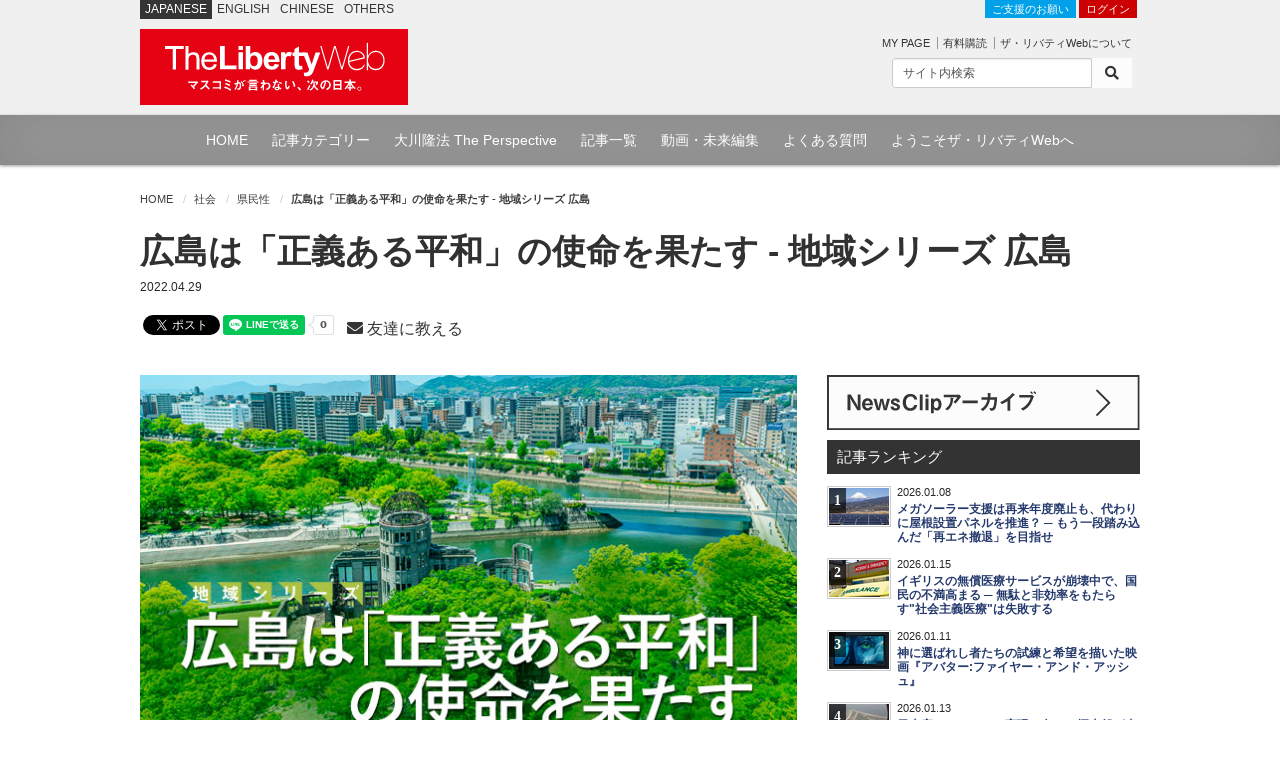

--- FILE ---
content_type: text/html; charset=utf-8
request_url: https://the-liberty.com/article/19442/
body_size: 12219
content:
<!DOCTYPE html PUBLIC "-//W3C//DTD XHTML 1.0 Transitional//EN" "http://www.w3.org/TR/xhtml1/DTD/xhtml1-transitional.dtd"><html lang="ja" xml:lang="ja" xmlns="http://www.w3.org/1999/xhtml"><head><meta content="width=device-width, minimum-scale=1.0, maximum-scale=1.0, user-scalable=no" name="viewport"/><meta content="text/html; charset=utf-8" http-equiv="Content-Type"/><meta content="text/javascript" http-equiv="Content-Script-Type"/><meta content="text/css" http-equiv="content-style-type"/><meta content="summary_large_image" name="twitter:card"/><meta content="広島は「正義ある平和」の使命を果たす - 地域シリーズ 広島 | ザ・リバティWeb/The Liberty Web" name="twitter:title"/><meta content="「広島的世界平和主義」では、もはや平和を護れない時代に突入している。しかし真なる世界平和の実現のため、広島にこそ果たせる使命がある。" name="twitter:description"/><meta content="https://media.the-liberty.com/images/20220501/0f738668-757e-491d-9671-2144e5c95e1d.original.jpg" name="twitter:image"/><meta content="https://the-liberty.com/article/19442/" property="og:url"/><meta content="広島は「正義ある平和」の使命を果たす - 地域シリーズ 広島 | ザ・リバティWeb/The Liberty Web" property="og:title"/><meta content="「広島的世界平和主義」では、もはや平和を護れない時代に突入している。しかし真なる世界平和の実現のため、広島にこそ果たせる使命がある。" property="og:description"/><meta content="The Liberty Web" property="og:site_name"/><meta content="149349545136059" property="fb:app_id"/><meta content="https://the-liberty.com/article/19442/" itemprop="url"/><meta content="広島は「正義ある平和」の使命を果たす - 地域シリーズ 広島 | ザ・リバティWeb/The Liberty Web" itemprop="name"/><meta content="「広島的世界平和主義」では、もはや平和を護れない時代に突入している。しかし真なる世界平和の実現のため、広島にこそ果たせる使命がある。" itemprop="description"/><meta content="https://media.the-liberty.com/images/20220501/0f738668-757e-491d-9671-2144e5c95e1d.original.jpg" itemprop="image"/><title>広島は「正義ある平和」の使命を果たす - 地域シリーズ 広島 | ザ・リバティWeb/The Liberty Web</title><meta content="「広島的世界平和主義」では、もはや平和を護れない時代に突入している。しかし真なる世界平和の実現のため、広島にこそ果たせる使命がある。" name="description"/><meta content="幸福実現党,幸福の科学,リバティウェブ,幸福の科学出版" name="keywords"/><link href="https://media.the-liberty.com/css/bootstrap.min.css" rel="stylesheet" type="text/css"/><link href="https://media.the-liberty.com/css/styles.css?cb=2020112101" rel="stylesheet" type="text/css"/><link href="https://media.the-liberty.com/fontawesome/css/all.min.css" media="print" onload="this.media='all'" rel="stylesheet" type="text/css"/><link href="https://media.the-liberty.com/css/styles_index.css" media="print" onload="this.media='all'" rel="stylesheet" type="text/css"/><link href="https://media.the-liberty.com/favicon.ico" rel="shortcut icon"/><link href="/sitemap.xml" rel="alternate" title="ROR" type="application/rss+xml"/><script type="text/javascript">
    var _gaq = _gaq || [];
    _gaq.push(['_setAccount', 'UA-19459622-1']);
    _gaq.push(['_trackPageview']);

    (function() {
        var ga = document.createElement('script'); ga.type = 'text/javascript'; ga.async = true;
        ga.src = ('https:' == document.location.protocol ? 'https://ssl' : 'http://www') + '.google-analytics.com/ga.js';
        var s = document.getElementsByTagName('script')[0]; s.parentNode.insertBefore(ga, s);
    })();
</script><link href="/amp/article/19442/" rel="amphtml"/><script type="application/ld+json">
{
"@context": "http://schema.org",
"@type": "NewsArticle",
"mainEntityOfPage":{
"@type":"WebPage",
"@id":"https://the-liberty.com/article/19442/"
},
"headline": "広島は「正義ある平和」の使命を果たす - 地域シリーズ 広島",
"image": [
{
	"@type": "ImageObject",
	"url": "https://media.the-liberty.com/images/20220501/0f738668-757e-491d-9671-2144e5c95.2e16d0ba.fill-1200x720.jpg",
	"width": 1280,
	"height": 720
},
{
	"@type": "ImageObject",
	"url": "https://media.the-liberty.com/images/20220501/0f738668-757e-491d-9671-2144e5c9.2e16d0ba.fill-1200x1024.jpg",
	"width": 1280,
	"height": 1024
},
{
	"@type": "ImageObject",
	"url": "https://media.the-liberty.com/images/20220501/0f738668-757e-491d-9671-2144e5c95e.2e16d0ba.fill-900x900.jpg",
	"width": 900,
	"height":900
}
],
"datePublished": "2022-04-29T10:00:00+09:00",
"dateModified": "2022-05-10T21:08:47.069357+09:00",
"author": {
"@type": "Organization",
"name": "ザ・リバティ編集部"
},
"publisher": {
"@type": "Organization",
"name": "ザ・リバティWeb",
"logo": {
    "@type": "ImageObject",
    "url": "https://media.the-liberty.com/img/common/logo_amp.png",
    "width": 600,
    "height": 60
}
},
"description": "「広島的世界平和主義」では、もはや平和を護れない時代に突入している。しかし真なる世界平和の実現のため、広島にこそ果たせる使命がある。"
}
</script></head><body><noscript><iframe height="0" src="//www.googletagmanager.com/ns.html?id=GTM-CB69" style="display:none;visibility:hidden" width="0"></iframe></noscript><script>(function(w,d,s,l,i){w[l]=w[l]||[];w[l].push({'gtm.start':new Date().getTime(),event:'gtm.js'});var f=d.getElementsByTagName(s)[0],j=d.createElement(s),dl=l!='dataLayer'?'&l='+l:'';j.async=true;j.src='//www.googletagmanager.com/gtm.js?id='+i+dl;f.parentNode.insertBefore(j,f);})(window,document,'script','dataLayer','GTM-CB69');</script><div id="ptscll"></div><div id="wrapper"><div class="hidden-xs" id="headerWrap"><section class="container"><section class="row"><div class="col-sm-12 margin-reset"><div class="art-global-navi"><ul class="clearfix"><li><p class="title">JAPANESE</p></li><li><p><a href="http://eng.the-liberty.com/">ENGLISH</a></p></li><li><p><a href="http://chn.the-liberty.com/">CHINESE</a></p></li><li><p><a href="http://eng.the-liberty.com/other-languages/">OTHERS</a></p></li></ul><div class="logo clearfix"><h1 class="site-name"><a href="/"><img alt="ザ・リバティWeb/The Liberty Web - 幸福の科学・幸福実現党" class="mainlogo" height="76" src="https://media.the-liberty.com/img/common/site-logo.svg" title="ザ・リバティWeb/The Liberty Web - 幸福の科学・幸福実現党" width="268"/></a></h1></div></div><div class="HeaderContent"><ul><li class="login"><a class="donate" href="/about/donate/">ご支援のお願い</a> <a href="/login/">ログイン</a></li><li><p class="member-mypage"><a href="/member/mypage/">MY PAGE</a></p><p class="member-regist"><a href="/member/email_register/">有料購読</a></p><p class="member-about"><a href="/about/">ザ・リバティWebについて</a></p></li></ul><div id="searchbarIndex"><form action="/article/search/" class="searchform clearfix" method="get"><div class="input-group input-group-sm"><input class="form-control" name="keyword" onfocus="this.value=''" type="text" value="サイト内検索"/><span class="input-group-btn"><button class="btn btn-default" type="submit"><i class="fa fa-search"></i></button></span></div></form></div></div></div></section></section></div><div class="hidden-xs" id="top-nav"><div id="top-nav-content"><ul><li><a href="/">HOME</a></li><li><a href="/article/category/">記事カテゴリー</a></li><li><a href="/feature/the-perspective/">大川隆法 The Perspective</a></li><li><a href="/article/">記事一覧</a></li><li><a href="//www.youtube.com/user/TheLibertyWeb7/videos" target="_blank">動画・未来編集</a></li><li><a href="/about/faq/">よくある質問</a></li><li><a href="/about/welcome/">ようこそザ・リバティWebへ</a></li></ul></div></div><div class="visible-xs" id="headerWrap-sp"><section class="container"><section class="row margin-bottom-reset"><div class="col-xs-10 margin-bottom-reset"><div class="logo clearfix"><h1 class="site-name"><a href="/"><img alt="ザ・リバティWeb/The Liberty Web - 幸福の科学・幸福実現党" class="mainlogo-sp" height="76" src="https://media.the-liberty.com/img/common/site-logo.svg" title="ザ・リバティWeb/The Liberty Web - 幸福の科学・幸福実現党" width="268"/></a></h1></div></div><div class="col-xs-2 margin-bottom-reset padding-top-xs"><a id="menu-button"><div class="menu-symbol"><div class="btn-oc"></div><div class="btn-oc"></div></div></a></div></section></section></div><section id="mainWrapperPage"><section class="container"><div class="clearfix hidden-xs" id="mainB"><div id="main-head"><div class="row"><div class="col-sm-12 margin-bottom-reset"><ol class="breadcrumb"><li class="home"><a href="/">HOME</a></li><li><a href="/article/category/society/">社会</a></li><li><a href="/article/category/prefectural-characteristic/">県民性</a></li><li><em>広島は「正義ある平和」の使命を果たす - 地域シリーズ 広島</em></li></ol></div></div></div></div><div class="scrollWrap"><div id="wrapperPage"><div class="clearfix" id="main"><article><div class="row"><div class="col-sm-12"><div class="margin-bottom-sm" id="ArticleTitle"><h1 class="article-title">広島は「正義ある平和」の使命を果たす - 地域シリーズ 広島</h1><p class="article-date">2022.04.29</p><div class="row"><div class="col-sm-12"><div class="social"><span class="share-facebook"><div id="fb-root"></div><script async="" crossorigin="anonymous" defer="" src="https://connect.facebook.net/ja_JP/sdk.js#xfbml=1&amp;version=v3.3&amp;autoLogAppEvents=1"></script><div class="fb-like" data-action="like" data-href="https://the-liberty.com/article/19442/" data-layout="button_count" data-share="false" data-show-faces="false" data-size="small" data-width=""></div></span> <span class="share-twitter"><a class="twitter-share-button" data-show-count="false" href="https://twitter.com/share?ref_src=twsrc%5Etfw">Tweet</a><script async="" charset="utf-8" src="https://platform.twitter.com/widgets.js"></script></span> <span class="share-line"><div class="line-it-button" data-color="default" data-count="true" data-lang="ja" data-size="small" data-type="share-a" data-url="https://the-liberty.com/article/19442/" data-ver="3" style="display: none;"></div><script async="async" defer="defer" src="https://d.line-scdn.net/r/web/social-plugin/js/thirdparty/loader.min.js"></script></span><br class="visible-xs"/> <span class="padding-left-sm"></span><span class="share-mail"><a href="mailto:?subject=%E3%83%8B%E3%83%A5%E3%83%BC%E3%82%B9%E3%81%AE%E7%9C%9F%E5%AE%9F%E3%81%8C%E3%82%8F%E3%81%8B%E3%82%8B%E3%82%B6%E3%83%BB%E3%83%AA%E3%83%90%E3%83%86%E3%82%A3Web%20%E3%82%AA%E3%82%B9%E3%82%B9%E3%83%A1%E3%81%AE%E8%A8%98%E4%BA%8B%E3%82%92%E3%81%94%E7%B4%B9%E4%BB%8B%E3%81%97%E3%81%BE%E3%81%99&amp;body=%E5%BA%83%E5%B3%B6%E3%81%AF%E3%80%8C%E6%AD%A3%E7%BE%A9%E3%81%82%E3%82%8B%E5%B9%B3%E5%92%8C%E3%80%8D%E3%81%AE%E4%BD%BF%E5%91%BD%E3%82%92%E6%9E%9C%E3%81%9F%E3%81%99%20-%20%E5%9C%B0%E5%9F%9F%E3%82%B7%E3%83%AA%E3%83%BC%E3%82%BA%20%E5%BA%83%E5%B3%B6%0A%0AThe%20Liberty+Web%0A%E3%83%8B%E3%83%A5%E3%83%BC%E3%82%B9%E3%81%AE%E7%9C%9F%E5%AE%9F%E3%81%8C%E3%82%8F%E3%81%8B%E3%82%8B%E3%80%8C%E3%82%B6%E3%83%BB%E3%83%AA%E3%83%90%E3%83%86%E3%82%A3Web%E3%80%8D%0Ahttps%3A//the-liberty.com/article/19442/" target="_blank"><i class="fa fa-envelope"></i> 友達に教える</a></span></div></div></div></div></div></div><div class="row"><div class="col-sm-8"><div class="clearfix" id="content"><div class="clearfix" id="content-inner"><div id="Article"><div class="margin-bottom-md"><p class="article-img-L"><picture><source srcset="https://media.the-liberty.com/images/20220501/0f738668-757.2e16d0ba.fill-660x370.format-webp-lossless.webp" type="image/webp"/><source srcset="" type="image/jpeg"/><img alt="広島は「正義ある平和」の使命を果たす - 地域シリーズ 広島" class="img-fluid d-block w100" decoding="async" loading="lazy" src="https://media.the-liberty.com/images/20220501/0f738668-757e-491d-967.2e16d0ba.fill-660x370.format-jpeg.jpg" style="opacity: 1;" title="広島は「正義ある平和」の使命を果たす - 地域シリーズ 広島"/></picture></p><div class="img-undertxt-L"></div><h6 class="caption">写真提供：ピクスタ</h6></div><div class="article-body"><div class="block-grid"><section class="row"><div class="col-12 col-sm-12 col-md-12 col-lg-12"><div class="block-paragraph"><p data-block-key="k9vd0">2022年6月号記事</p><p data-block-key="s6kgu"></p><p data-block-key="0lshf"></p><p class="post-monthly-title-o">地域シリーズ</p><p></p><p data-block-key="khm8p"></p><h1 data-block-key="2u46r">広島は「正義ある平和」の使命を果たす</h1><p data-block-key="1k4a8"></p><p data-block-key="a9lzg"><b>「広島的世界平和主義」では、もはや平和を護れない時代に突入している。<br/>しかし真なる世界平和の実現のため、広島にこそ果たせる使命がある。</b></p><p data-block-key="bbixb"></p><p data-block-key="moomy"></p><p data-block-key="6vekr">時々刻々と、国際情勢が揺れ動いている。</p><p data-block-key="wgs2x">アメリカがウクライナ問題に集中する中、中国はさらなる核兵器の増強を進めているという(*1)。米国防総省が昨年11月に発表した年次報告書によれば、中国の核弾頭保有数は2027年までに700発、30年までに少なくとも1千発に達する恐れがあるとされるが、さらに加速度を上げて増強を図る可能性がある。</p><p data-block-key="mphco">中国は核を搭載するミサイルの精度も急速に上げている。昨年8月には極超音速ミサイルを地球周回させ、標的に近接した地点に着弾させたと分析されている。同ミサイルは地球の成層圏あたりをマッハ5以上の高速度で滑空し、飛び方も変則的なため、ミサイル探知のレーダー網にかかりにくく、迎撃するための軌道計算も困難だと指摘される。新たなミサイル基地も、中国各地で建設が進んでいることが発覚しており(*2)、「中国の核」の脅威が世界を震撼させている。</p><p data-block-key="5kz9q">北朝鮮も今年に入って既に10回以上のミサイル発射を強行している(4月18日時点)。3月には日本の排他的経済水域(EEZ)内に落下させ、大陸間弾道ミサイル(ICBM)「火星17型」の発射に成功したと発表。同ミサイルはアメリカ全土を射程に収める可能性があるとされ、バイデン米政権に衝撃を与えた。</p><h6 data-block-key="gn18a">(*1)米ウォール・ストリート・ジャーナル紙が4月9日、「中国政府の意向を知る複数の関係者」が明かしたと報じた。<br/>(*2)昨年には衛星写真から、新疆ウイグル自治区、甘粛省などの地域で、合わせて数百基の長距離ミサイルサイロが建設中であることが判明した。</h6><p data-block-key="feb0i"></p><p data-block-key="8k58p"></p><h3 data-block-key="9qvwm">現状維持では平和を護れない</h3><p data-block-key="dnu5o">世界で初めて原爆の惨禍を経験した広島は、いかにして平和実現に働きかけるべきか──。</p><p data-block-key="q9jh9">これを考える上で不可欠なのが、「先の大戦に対する正見(*3)」だ。「日本が悪しき国だったため戦争が起きた」という"思考停止状態"では、戦争を止めることはおろか、自国の平和も護れない。歴史を公平に見ることが、世界平和の第一歩となる。</p><h6 data-block-key="vvdwd">(*3)仏陀が説いた八正道の教え。ありのままに正しくものごとを見ること。</h6><p data-block-key="an1p8"></p></div><div class="block-html"><p> </p><div class="paypage-text-wrap"><div class="balloon-bottom">次ページからのポイント</div><div class="paypage-text"><p>アジア支援機構代表理事 池間 哲郎氏インタビュー</p><p>日本の神々は「アジア解放」を目指していた</p><p>広島の「勤勉精神」が国力復活のカギ</p><p>郷土歴史家 田辺 良平氏インタビュー</p><p>幸福実現党 広島県本部副代表 野村 昌央氏インタビュー</p></div></div><p> </p></div></div></section></div></div><p class="next-paypage">続きは2ページ目へ(有料記事)</p><div class="content-nav"><ul><li><span class="current">1</span></li><li><a href="?pageId=2" title="page 2">2</a></li><li><a href="?pageId=3" title="page 3">3</a></li><li><a href="?pageId=4" title="page 4">4</a></li><li><a href="?pageId=5" title="page 5">5</a></li><li><a href="?pageId=6" title="page 6">6</a></li><li><a href="?pageId=7" title="page 7">7</a></li><li><a href="?pageId=2" title="next page">Next</a></li></ul></div></div><div class="row"><div class="col-sm-12"><div class="social"><span class="share-facebook"><div id="fb-root"></div><script async="" crossorigin="anonymous" defer="" src="https://connect.facebook.net/ja_JP/sdk.js#xfbml=1&amp;version=v3.3&amp;autoLogAppEvents=1"></script><div class="fb-like" data-action="like" data-href="https://the-liberty.com/article/19442/" data-layout="button_count" data-share="false" data-show-faces="false" data-size="small" data-width=""></div></span> <span class="share-twitter"><a class="twitter-share-button" data-show-count="false" href="https://twitter.com/share?ref_src=twsrc%5Etfw">Tweet</a><script async="" charset="utf-8" src="https://platform.twitter.com/widgets.js"></script></span> <span class="share-line"><div class="line-it-button" data-color="default" data-count="true" data-lang="ja" data-size="small" data-type="share-a" data-url="https://the-liberty.com/article/19442/" data-ver="3" style="display: none;"></div><script async="async" defer="defer" src="https://d.line-scdn.net/r/web/social-plugin/js/thirdparty/loader.min.js"></script></span><br class="visible-xs"/> <span class="padding-left-sm"></span><span class="share-mail"><a href="mailto:?subject=%E3%83%8B%E3%83%A5%E3%83%BC%E3%82%B9%E3%81%AE%E7%9C%9F%E5%AE%9F%E3%81%8C%E3%82%8F%E3%81%8B%E3%82%8B%E3%82%B6%E3%83%BB%E3%83%AA%E3%83%90%E3%83%86%E3%82%A3Web%20%E3%82%AA%E3%82%B9%E3%82%B9%E3%83%A1%E3%81%AE%E8%A8%98%E4%BA%8B%E3%82%92%E3%81%94%E7%B4%B9%E4%BB%8B%E3%81%97%E3%81%BE%E3%81%99&amp;body=%E5%BA%83%E5%B3%B6%E3%81%AF%E3%80%8C%E6%AD%A3%E7%BE%A9%E3%81%82%E3%82%8B%E5%B9%B3%E5%92%8C%E3%80%8D%E3%81%AE%E4%BD%BF%E5%91%BD%E3%82%92%E6%9E%9C%E3%81%9F%E3%81%99%20-%20%E5%9C%B0%E5%9F%9F%E3%82%B7%E3%83%AA%E3%83%BC%E3%82%BA%20%E5%BA%83%E5%B3%B6%0A%0AThe%20Liberty+Web%0A%E3%83%8B%E3%83%A5%E3%83%BC%E3%82%B9%E3%81%AE%E7%9C%9F%E5%AE%9F%E3%81%8C%E3%82%8F%E3%81%8B%E3%82%8B%E3%80%8C%E3%82%B6%E3%83%BB%E3%83%AA%E3%83%90%E3%83%86%E3%82%A3Web%E3%80%8D%0Ahttps%3A//the-liberty.com/article/19442/" target="_blank"><i class="fa fa-envelope"></i> 友達に教える</a></span></div></div></div><div class="cleared"></div><div class="article-p margin-top-lg"><div class="row"><div class="col-sm-12"><div class="lineBox padding-top-md"><div class="row"><div class="col-sm-12 col-md-6"><a href="/about/donate/"><img alt="「ザ・リバティWeb」協賛金のご案内" class="w100" src="https://media.the-liberty.com/img/l_donation02.jpg" style="opacity: 1;"/></a></div><div class="col-sm-12 col-md-6"><p>「自由・民主・信仰」のために活躍する世界の識者への取材や、YouTube番組「未来編集」の配信を通じ、「自由の創設」のための報道を行っていきたいと考えています。<br/> <a href="/about/donate/">「ザ・リバティWeb」協賛金のご案内</a></p></div></div></div></div></div></div><div class="yt-area margin-bottom-md"><div class="row"><div class="col-sm-12"><div class="video-container margin-bottom-sm"><div id="player03"></div><iframe allow="accelerometer; autoplay; clipboard-write; encrypted-media; gyroscope; picture-in-picture; web-share" allowfullscreen="" frameborder="0" height="315" referrerpolicy="strict-origin-when-cross-origin" src="https://www.youtube.com/embed/videoseries?list=PLOErZwTL1zKSCQWBXfRM9QnJo-1d1OSJS" width="560"></iframe></div><p class="text-center margin-bottom-reset font-md">YouTubeチャンネル「未来編集」最新動画</p></div></div></div><div class="row"><div class="col-xs-6 margin-bottom-md"><a href="https://happy-science.jp" target="_blank"><img alt="" class="w100 bnr-border" src="https://media.the-liberty.com/img/banners/bnr-hs.jpg" style="opacity: 1;"/></a></div><div class="col-xs-6 margin-bottom-md"><a href="https://ryuho-okawa.org/#/" target="_blank"><img alt="" class="w100 bnr-border" src="https://media.the-liberty.com/img/banners/bnr-or02.jpg"/></a></div><div class="col-xs-6 margin-bottom-md"><a href="https://www.irhpress.co.jp" target="_blank"><img alt="" class="w100 bnr-border" src="https://media.the-liberty.com/img/banners/bnr-irh.jpg"/></a></div><div class="col-xs-6 margin-bottom-md"><a href="https://hr-party.jp" target="_blank"><img alt="" class="w100 bnr-border" src="https://media.the-liberty.com/img/banners/bnr-hrp.jpg"/></a></div></div><div class="row"><div class="col-sm-12 margin-bottom-md"><a href="/feature/libertycast/"><img alt="" src="https://media.the-liberty.com/img/banners/bnr-tlc.jpg"/></a></div></div><div class="cleared"></div>タグ： <a href="/article/tag/%E9%87%8E%E6%9D%91%E6%98%8C%E5%A4%AE/">野村昌央</a>  <a href="/article/tag/%E5%9C%B0%E5%9F%9F%E3%82%B7%E3%83%AA%E3%83%BC%E3%82%BA/">地域シリーズ</a>  <a href="/article/tag/%E8%91%97%E5%90%8D%E7%9F%A5%E8%AD%98%E4%BA%BA/">著名知識人</a>  <a href="/article/tag/%E6%A0%B8%E5%85%B5%E5%99%A8/">核兵器</a>  <a href="/article/tag/%E6%B1%A0%E9%96%93%E5%93%B2%E9%83%8E/">池間哲郎</a>  <a href="/article/tag/2022%E5%B9%B46%E6%9C%88%E5%8F%B7%E8%A8%98%E4%BA%8B/">2022年6月号記事</a>  <a href="/article/tag/%E7%94%B0%E8%BE%BA%E8%89%AF%E5%B9%B3/">田辺良平</a>  <a href="/article/tag/%E5%8E%9F%E7%88%86/">原爆</a>  <a href="/article/tag/%E5%BA%83%E5%B3%B6/">広島</a>  <a href="/article/tag/%E5%8B%A4%E5%8B%89/">勤勉</a>  <a href="/article/tag/%E3%82%86%E3%81%A8%E3%82%8A%E6%95%99%E8%82%B2/">ゆとり教育</a>  <a href="/article/tag/%E4%BA%BA%E7%A8%AE%E5%B7%AE%E5%88%A5/">人種差別</a>   <div class="cleared"></div><div class="listupBox"><h3>"社会: 県民性"の関連記事</h3><ul class="related"><li><a href="/article/22459/"><picture><source srcset="https://media.the-liberty.com/images/20251027/397dc74b-0767.2e16d0ba.fill-100x55.format-webp-lossless.webp" type="image/webp"/><source srcset="" type="image/jpeg"/><img alt="「愛・知・反省・発展」が世界を変える ─ 幸福への道を歩もう - 地域シリーズ 栃木・群馬・茨城" class="img-fluid d-block" decoding="async" loading="lazy" src="https://media.the-liberty.com/images/20251027/397dc74b-0767-46dc-b31c.2e16d0ba.fill-100x55.format-jpeg.jpg" style="opacity: 1;" title="「愛・知・反省・発展」が世界を変える ─ 幸福への道を歩もう - 地域シリーズ 栃木・群馬・茨城"/></picture></a><h6>2025.10.29</h6><h5><a href="/article/22459/">「愛・知・反省・発展」が世界を変える ─ 幸福への道を歩もう - 地域シリーズ 栃木・群馬・茨城</a></h5></li><li><a href="/article/22399/"><picture><source srcset="https://media.the-liberty.com/images/20250925/3d75c1f8-fd14.2e16d0ba.fill-100x55.format-webp-lossless.webp" type="image/webp"/><source srcset="" type="image/jpeg"/><img alt="未来のことは神戸で考えよう 神戸正心館とユートピアの街 ─ Part 1 三度復活した神戸の輝き" class="img-fluid d-block" decoding="async" loading="lazy" src="https://media.the-liberty.com/images/20250925/3d75c1f8-fd14-4480-b5d5.2e16d0ba.fill-100x55.format-jpeg.jpg" style="opacity: 1;" title="未来のことは神戸で考えよう 神戸正心館とユートピアの街 ─ Part 1 三度復活した神戸の輝き"/></picture></a><h6>2025.09.29</h6><h5><a href="/article/22399/">未来のことは神戸で考えよう 神戸正心館とユートピアの街 ─ Part 1 三度復活した神戸の輝き</a></h5></li><li><a href="/article/22398/"><picture><source srcset="https://media.the-liberty.com/images/20250925/138ec231-3c63.2e16d0ba.fill-100x55.format-webp-lossless.webp" type="image/webp"/><source srcset="" type="image/jpeg"/><img alt="未来のことは神戸で考えよう 神戸正心館とユートピアの街 ─ Part 2 心を刺激する 神戸散策スポット" class="img-fluid d-block" decoding="async" loading="lazy" src="https://media.the-liberty.com/images/20250925/138ec231-3c63-4587-9e34.2e16d0ba.fill-100x55.format-jpeg.jpg" style="opacity: 1;" title="未来のことは神戸で考えよう 神戸正心館とユートピアの街 ─ Part 2 心を刺激する 神戸散策スポット"/></picture></a><h6>2025.09.29</h6><h5><a href="/article/22398/">未来のことは神戸で考えよう 神戸正心館とユートピアの街 ─ Part 2 心を刺激する 神戸散策スポット</a></h5></li><li><a href="/article/22397/"><picture><source srcset="https://media.the-liberty.com/images/20250925/e94c5a30-b7f2.2e16d0ba.fill-100x55.format-webp-lossless.webp" type="image/webp"/><source srcset="" type="image/jpeg"/><img alt="未来のことは神戸で考えよう 神戸正心館とユートピアの街 ─ Part 3 人生観がひっくり返った大川隆法 伝説の神戸三大説法" class="img-fluid d-block" decoding="async" loading="lazy" src="https://media.the-liberty.com/images/20250925/e94c5a30-b7f2-43b1-993c.2e16d0ba.fill-100x55.format-jpeg.jpg" style="opacity: 1;" title="未来のことは神戸で考えよう 神戸正心館とユートピアの街 ─ Part 3 人生観がひっくり返った大川隆法 伝説の神戸三大説法"/></picture></a><h6>2025.09.29</h6><h5><a href="/article/22397/">未来のことは神戸で考えよう 神戸正心館とユートピアの街 ─ Part 3 人生観がひっくり返った大川隆法 伝説の神戸三大説法</a></h5></li><li><a href="/article/22394/"><picture><source srcset="https://media.the-liberty.com/images/20251007/f11bee48-1b87.2e16d0ba.fill-100x55.format-webp-lossless.webp" type="image/webp"/><source srcset="" type="image/jpeg"/><img alt="人を幸せにする仕事がしたい ─ 繁栄を目指す人々の挑戦 - 地域シリーズ 兵庫" class="img-fluid d-block" decoding="async" loading="lazy" src="https://media.the-liberty.com/images/20251007/f11bee48-1b87-4567-a81d.2e16d0ba.fill-100x55.format-jpeg.jpg" style="opacity: 1;" title="人を幸せにする仕事がしたい ─ 繁栄を目指す人々の挑戦 - 地域シリーズ 兵庫"/></picture></a><h6>2025.09.29</h6><h5><a href="/article/22394/">人を幸せにする仕事がしたい ─ 繁栄を目指す人々の挑戦 - 地域シリーズ 兵庫</a></h5></li></ul></div><br/><div class="clearfix"></div></div></div></div><div class="col-sm-4"><div class="clearfix" id="main-SideArea"><div class="sideBox"><div class="wrap-block"><div class="sideBanner"><a href="/article/newsclip/"><img alt="NewsClip アーカイブ" src="https://media.the-liberty.com/img/common/bnr-dnc.svg" title="NewsClip アーカイブ"/></a></div><div id="Ranking"><h2 class="flat">記事ランキング</h2><div class="RankingBox"><ul><li class="ranking-first"><strong>1</strong><a href="/article/22621/"><picture><source srcset="https://media.the-liberty.com/images/20260108/bb1067dc-2b81-.2e16d0ba.fill-60x37.format-webp-lossless.webp" type="image/webp"/><source srcset="" type="image/jpeg"/><img alt="メガソーラー支援は再来年度廃止も、代わりに屋根設置パネルを推進？ ─ もう一段踏み込んだ「再エネ撤退」を目指せ" class="img-fluid d-block" decoding="async" loading="lazy" src="https://media.the-liberty.com/images/20260108/bb1067dc-2b81-4a0c-b0c6-.2e16d0ba.fill-60x37.format-jpeg.jpg" style="opacity: 1;" title="メガソーラー支援は再来年度廃止も、代わりに屋根設置パネルを推進？ ─ もう一段踏み込んだ「再エネ撤退」を目指せ"/></picture></a><h6>2026.01.08</h6><h5><a href="/article/22621/">メガソーラー支援は再来年度廃止も、代わりに屋根設置パネルを推進？ ─ もう一段踏み込んだ「再エネ撤退」を目指せ</a></h5></li><li class="ranking-first"><strong>2</strong><a href="/article/22630/"><picture><source srcset="https://media.the-liberty.com/images/20260115/d82b9485-2679-.2e16d0ba.fill-60x37.format-webp-lossless.webp" type="image/webp"/><source srcset="" type="image/jpeg"/><img alt='イギリスの無償医療サービスが崩壊中で、国民の不満高まる ─ 無駄と非効率をもたらす"社会主義医療"は失敗する' class="img-fluid d-block" decoding="async" loading="lazy" src="https://media.the-liberty.com/images/20260115/d82b9485-2679-4413-92d1-.2e16d0ba.fill-60x37.format-jpeg.jpg" style="opacity: 1;" title='イギリスの無償医療サービスが崩壊中で、国民の不満高まる ─ 無駄と非効率をもたらす"社会主義医療"は失敗する'/></picture></a><h6>2026.01.15</h6><h5><a href="/article/22630/">イギリスの無償医療サービスが崩壊中で、国民の不満高まる ─ 無駄と非効率をもたらす"社会主義医療"は失敗する</a></h5></li><li class="ranking-first"><strong>3</strong><a href="/article/22625/"><picture><source srcset="https://media.the-liberty.com/images/20260111/dc28967c-c44d-.2e16d0ba.fill-60x37.format-webp-lossless.webp" type="image/webp"/><source srcset="" type="image/jpeg"/><img alt="神に選ばれし者たちの試練と希望を描いた映画『アバター:ファイヤー・アンド・アッシュ』" class="img-fluid d-block" decoding="async" loading="lazy" src="https://media.the-liberty.com/images/20260111/dc28967c-c44d-46eb-82fa-.2e16d0ba.fill-60x37.format-jpeg.jpg" style="opacity: 1;" title="神に選ばれし者たちの試練と希望を描いた映画『アバター:ファイヤー・アンド・アッシュ』"/></picture></a><h6>2026.01.11</h6><h5><a href="/article/22625/">神に選ばれし者たちの試練と希望を描いた映画『アバター:ファイヤー・アンド・アッシュ』</a></h5></li><li class="ranking-first"><strong>4</strong><a href="/article/22627/"><picture><source srcset="https://media.the-liberty.com/images/20260113/58fc1139-1c6f-.2e16d0ba.fill-60x37.format-webp-lossless.webp" type="image/webp"/><source srcset="" type="image/jpeg"/><img alt="日本産レアアースの実現に向け、探査船が南鳥島へ出航 ─ 世界を巻き込んで開発を進め、対中包囲網の構築を急げ" class="img-fluid d-block" decoding="async" loading="lazy" src="https://media.the-liberty.com/images/20260113/58fc1139-1c6f-4278-a3db-.2e16d0ba.fill-60x37.format-jpeg.jpg" style="opacity: 1;" title="日本産レアアースの実現に向け、探査船が南鳥島へ出航 ─ 世界を巻き込んで開発を進め、対中包囲網の構築を急げ"/></picture></a><h6>2026.01.13</h6><h5><a href="/article/22627/">日本産レアアースの実現に向け、探査船が南鳥島へ出航 ─ 世界を巻き込んで開発を進め、対中包囲網の構築を急げ</a></h5></li><li class="ranking-first"><strong>5</strong><a href="/article/22633/"><picture><source srcset="https://media.the-liberty.com/images/20260117/9ca20396-957b-.2e16d0ba.fill-60x37.format-webp-lossless.webp" type="image/webp"/><source srcset="" type="image/jpeg"/><img alt="次は社会主義国キューバが崩壊の危機 ─ 「1発の弾丸」も使わずにベネズエラの後ろ盾にも危機が連鎖" class="img-fluid d-block" decoding="async" loading="lazy" src="https://media.the-liberty.com/images/20260117/9ca20396-957b-46b3-abbc-.2e16d0ba.fill-60x37.format-jpeg.jpg" style="opacity: 1;" title="次は社会主義国キューバが崩壊の危機 ─ 「1発の弾丸」も使わずにベネズエラの後ろ盾にも危機が連鎖"/></picture></a><h6>2026.01.17</h6><h5><a href="/article/22633/">次は社会主義国キューバが崩壊の危機 ─ 「1発の弾丸」も使わずにベネズエラの後ろ盾にも危機が連鎖</a></h5></li><li class="ranking-first"><strong>6</strong><a href="/article/22629/"><picture><source srcset="https://media.the-liberty.com/images/20260114/a8834a50-9c9f-.2e16d0ba.fill-60x37.format-webp-lossless.webp" type="image/webp"/><source srcset="" type="image/jpeg"/><img alt="トランプ大統領、デモ続くイランの貿易相手国に25%関税を表明 ─ イランのネットサービス復旧にはマスク氏指名" class="img-fluid d-block" decoding="async" loading="lazy" src="https://media.the-liberty.com/images/20260114/a8834a50-9c9f-47e5-b858-.2e16d0ba.fill-60x37.format-jpeg.jpg" style="opacity: 1;" title="トランプ大統領、デモ続くイランの貿易相手国に25%関税を表明 ─ イランのネットサービス復旧にはマスク氏指名"/></picture></a><h6>2026.01.14</h6><h5><a href="/article/22629/">トランプ大統領、デモ続くイランの貿易相手国に25%関税を表明 ─ イランのネットサービス復旧にはマスク氏指名</a></h5></li><li class="ranking-first"><strong>7</strong><a href="/article/22632/"><picture><source srcset="https://media.the-liberty.com/images/20260117/2baa591b-e7ce-.2e16d0ba.fill-60x37.format-webp-lossless.webp" type="image/webp"/><source srcset="" type="image/jpeg"/><img alt="「人手不足で工事が受けられない」と再開発事業が次々と中止・見直しへ ─ 民間投資を増やすには、働き方改革の抜本的見直しなど規制緩和が早急に必要" class="img-fluid d-block" decoding="async" loading="lazy" src="https://media.the-liberty.com/images/20260117/2baa591b-e7ce-4999-bdcc-.2e16d0ba.fill-60x37.format-jpeg.jpg" style="opacity: 1;" title="「人手不足で工事が受けられない」と再開発事業が次々と中止・見直しへ ─ 民間投資を増やすには、働き方改革の抜本的見直しなど規制緩和が早急に必要"/></picture></a><h6>2026.01.17</h6><h5><a href="/article/22632/">「人手不足で工事が受けられない」と再開発事業が次々と中止・見直しへ ─ 民間投資を増やすには、働き方改革の抜本的見直しなど規制緩和が早急に必要</a></h5></li><li class="ranking-first"><strong>8</strong><a href="/article/22626/"><picture><source srcset="https://media.the-liberty.com/images/20260112/eba6c2ee-4f00-.2e16d0ba.fill-60x37.format-webp-lossless.webp" type="image/webp"/><source srcset="" type="image/jpeg"/><img alt="ザンビア経済が晒される「債務の罠」の現実【チャイナリスクの死角】" class="img-fluid d-block" decoding="async" loading="lazy" src="https://media.the-liberty.com/images/20260112/eba6c2ee-4f00-4d1f-bfc3-.2e16d0ba.fill-60x37.format-jpeg.jpg" style="opacity: 1;" title="ザンビア経済が晒される「債務の罠」の現実【チャイナリスクの死角】"/></picture></a><h6>2026.01.12</h6><h5><a href="/article/22626/">ザンビア経済が晒される「債務の罠」の現実【チャイナリスクの死角】</a></h5></li><li class="ranking-first"><strong>9</strong><a href="/article/22595/"><picture><source srcset="https://media.the-liberty.com/images/20251221/7d48c8d5-f522-.2e16d0ba.fill-60x37.format-webp-lossless.webp" type="image/webp"/><source srcset="" type="image/jpeg"/><img alt="習近平氏に対し、高市首相がやるべきこと「ザ・リバティ」2月号(12月25日発売)" class="img-fluid d-block" decoding="async" loading="lazy" src="https://media.the-liberty.com/images/20251221/7d48c8d5-f522-40a6-a23c-.2e16d0ba.fill-60x37.format-jpeg.jpg" style="opacity: 1;" title="習近平氏に対し、高市首相がやるべきこと「ザ・リバティ」2月号(12月25日発売)"/></picture></a><h6>2025.12.22</h6><h5><a href="/article/22595/">習近平氏に対し、高市首相がやるべきこと「ザ・リバティ」2月号(12月25日発売)</a></h5></li><li class="ranking-first"><strong>10</strong><a href="/article/22624/"><picture><source srcset="https://media.the-liberty.com/images/20260110/61b30d6d-d84a-.2e16d0ba.fill-60x37.format-webp-lossless.webp" type="image/webp"/><source srcset="" type="image/jpeg"/><img alt="ベネズエラ介入は国際法違反？ 「独裁国家が国際法を盾に、暴政を正当化するのはおかしい」と米WSJがトランプ氏を全面擁護" class="img-fluid d-block" decoding="async" loading="lazy" src="https://media.the-liberty.com/images/20260110/61b30d6d-d84a-4772-9e39-.2e16d0ba.fill-60x37.format-jpeg.jpg" style="opacity: 1;" title="ベネズエラ介入は国際法違反？ 「独裁国家が国際法を盾に、暴政を正当化するのはおかしい」と米WSJがトランプ氏を全面擁護"/></picture></a><h6>2026.01.10</h6><h5><a href="/article/22624/">ベネズエラ介入は国際法違反？ 「独裁国家が国際法を盾に、暴政を正当化するのはおかしい」と米WSJがトランプ氏を全面擁護</a></h5></li></ul></div><p class="text-right"><a href="/article/ranking/"><i class="fa fa-chevron-right l-red"></i> ランキング一覧はこちら</a></p></div><div class="sideBanner ggi"><img alt="ザ・リバティ号外" src="https://media.the-liberty.com/img/common/bnr-ggi.svg"/><ul><li class="new"><a href="/documents/6/liberty_plus_20201117_03.pdf" target="_blank"><strong>トランプが「敗北宣言」をしない理由「不正選挙」疑惑に 中国共産党の影</strong></a></li><li class="new"><a href="/documents/1/liberty_plus_20190621.pdf" target="_blank"><strong>G20の日露首脳会談で 「日露平和条約」締結の決断を</strong></a></li><li class="new"><a href="" target="_blank"><strong></strong></a></li></ul></div><div id="infoSection"><div class="info-header"><h2 class="flat"><a href="/about/information/">インフォメーション</a></h2></div><div class="info-content"><span class="date">2019.10.18</span><h6><a href="/about/information/">消費税率引き上げに合わせた価格改定のお知らせ</a></h6></div><div class="info-footer"><p class="text-right"><a href="/about/information/"><i class="fa fa-chevron-right l-red"></i> 一覧はこちら</a></p></div></div></div></div></div></div></div></article></div></div></div></section></section><div class="social-share-sp visible-xs" style="bottom: 0px;"><span class="social-share-wrap-sp ml"><a href="mailto:?subject=%E3%83%8B%E3%83%A5%E3%83%BC%E3%82%B9%E3%81%AE%E7%9C%9F%E5%AE%9F%E3%81%8C%E3%82%8F%E3%81%8B%E3%82%8B%E3%82%B6%E3%83%BB%E3%83%AA%E3%83%90%E3%83%86%E3%82%A3Web+%E3%82%AA%E3%82%B9%E3%82%B9%E3%83%A1%E3%81%AE%E8%A8%98%E4%BA%8B%E3%82%92%E3%81%94%E7%B4%B9%E4%BB%8B%E3%81%97%E3%81%BE%E3%81%99&amp;body=%E5%BA%83%E5%B3%B6%E3%81%AF%E3%80%8C%E6%AD%A3%E7%BE%A9%E3%81%82%E3%82%8B%E5%B9%B3%E5%92%8C%E3%80%8D%E3%81%AE%E4%BD%BF%E5%91%BD%E3%82%92%E6%9E%9C%E3%81%9F%E3%81%99%20-%20%E5%9C%B0%E5%9F%9F%E3%82%B7%E3%83%AA%E3%83%BC%E3%82%BA%20%E5%BA%83%E5%B3%B6%0D%0A%0D%0AThe%20Liberty%20Web%0D%0A%E3%83%8B%E3%83%A5%E3%83%BC%E3%82%B9%E3%81%AE%E7%9C%9F%E5%AE%9F%E3%81%8C%E3%82%8F%E3%81%8B%E3%82%8B%E3%80%8C%E3%82%B6%E3%83%BB%E3%83%AA%E3%83%90%E3%83%86%E3%82%A3Web%E3%80%8D%0D%0Ahttps%3A//the-liberty.com/article/19442/" target="_blank"><i class="fa fa-envelope"></i></a></span> <span class="social-share-wrap-sp tw"><a class="single-social-twitter popup" href="https://twitter.com/share?text=%E5%BA%83%E5%B3%B6%E3%81%AF%E3%80%8C%E6%AD%A3%E7%BE%A9%E3%81%82%E3%82%8B%E5%B9%B3%E5%92%8C%E3%80%8D%E3%81%AE%E4%BD%BF%E5%91%BD%E3%82%92%E6%9E%9C%E3%81%9F%E3%81%99%20-%20%E5%9C%B0%E5%9F%9F%E3%82%B7%E3%83%AA%E3%83%BC%E3%82%BA%20%E5%BA%83%E5%B3%B6&amp;url=https://the-liberty.com/article/19442/" target="_blank"><i class="fab fa-twitter"></i></a></span> <span class="social-share-wrap-sp fb"><a class="single-social-facebook popup" href="http://www.facebook.com/share.php?u=https://the-liberty.com/article/19442/" target="blank"><i class="fab fa-facebook"></i></a></span> <span class="social-share-wrap-sp line"><a class="popup" href="http://line.me/R/msg/text/?https://the-liberty.com/article/19442/&amp;title=%E5%BA%83%E5%B3%B6%E3%81%AF%E3%80%8C%E6%AD%A3%E7%BE%A9%E3%81%82%E3%82%8B%E5%B9%B3%E5%92%8C%E3%80%8D%E3%81%AE%E4%BD%BF%E5%91%BD%E3%82%92%E6%9E%9C%E3%81%9F%E3%81%99%20-%20%E5%9C%B0%E5%9F%9F%E3%82%B7%E3%83%AA%E3%83%BC%E3%82%BA%20%E5%BA%83%E5%B3%B6"><img alt="LINEでシェアする" height="16" src="https://media.the-liberty.com/img/article/line.svg" width="16"/></a></span></div><div id="footer"><div class="container" id="footer-info"><div class="row padding-top-md"><div class="col-sm-4"><div id="footer-nav"><ul><li class="first"><a href="/about/">ザ・リバティWebについて</a></li><li class="list"><a href="/member/email_register/">有料購読</a></li><li class="list"><a href="/member/leave/">退会</a></li><li class="list"><a href="/about/privacy-policy/">プライバシーポリシー</a></li><li class="list"><a href="/about/corrections/">訂正・おわび</a></li><li class="list"><a href="/about/faq/">FAQ よくある質問</a></li><li class="list"><a href="/about/environment/">ご利用環境</a></li><li class="list"><a href="/about/company/">会社案内</a></li><li class="end"><a href="/about/inquiry/">お問い合わせ</a></li></ul></div></div><div class="col-sm-4"><div class="footer-banners"><h4>subscribe</h4><a href="/member/email_register/"><img alt="いますぐ有料購読する" height="79" src="https://media.the-liberty.com/img/banners/footer_banner_subscribe.png" title="いますぐ有料購読する" width="228"/></a></div><div class="footer-banners"><div id="footer-navC"><ul><li class="first"><a href="/member/free_mm/register/">無料メルマガ「お試し☆ニュース・クリップ」登録</a></li><li class="end"><a href="/member/free_mm/unregister/">無料メルマガ「お試し☆ニュース・クリップ」解約</a></li></ul></div></div></div><div class="col-sm-4"><div class="monthly-magazine"><h4>The Liberty Magazine</h4><dl><dt><a href="https://www.amazon.co.jp/o/ASIN/B0G4V5MV6Q/liberty0b-22" target="_blank"><img alt="2026年2月号_1" height="126" src="https://media.the-liberty.com/images/20251224/5caa1896-e444-40ea-824d-2fce3f42a0d1.max-90x127.jpg" width="90"/></a></dt><dd><p class="magtitle">ザ・リバティ2026年1月号</p><p class="magtxt"></p><p data-block-key="aihpy">【特集】<br/> ◎ 習近平氏に対し、高市首相がやるべきこと<br/> ◎ 大川総裁が教える 伝える技法5つのヒント<br/><br/> 【大川隆法・未来への羅針盤】</p><p data-block-key="1d8u7">本で得た知識は「一万人に一人」しか知らない貴重な情報</p><p></p></dd><dd><p class="magtxt"> </p></dd></dl></div></div></div></div><div class="footer-content"><p class="footer-logo"><a href="/"><img alt="ザ・リバティWeb/The Liberty Web - 幸福実現党・幸福の科学" src="https://media.the-liberty.com/img/common/site-logo.svg" title="ザ・リバティWeb/The Liberty Web - 幸福実現党・幸福の科学"/></a></p><p class="footer-copyright">Copyright © IRH Press Co.,Ltd. All Rights Reserved.</p></div></div><div class="hidden-xs" id="go2top"><a class="" href="#ptscll" onclick="$.scrollTo('#ptscll','normal'); return false;"><i class="fa fa-chevron-up"></i><br/> ページトップへ<br/> 戻る</a></div><div style="display:none"><script type="text/javascript">
/* <![CDATA[ */
var google_conversion_id = 1007426499;
var google_conversion_label = "h6RWCN3B5QIQw7ew4AM";
var google_custom_params = window.google_tag_params;
var google_remarketing_only = true;
/* ]]> */
</script><script src="//www.googleadservices.com/pagead/conversion.js" type="text/javascript">
</script><noscript><div style="display:inline;"><img alt="" height="1" src="//googleads.g.doubleclick.net/pagead/viewthroughconversion/1007426499/?value=0&amp;label=h6RWCN3B5QIQw7ew4AM&amp;guid=ON&amp;script=0" style="border-style:none;" width="1"/></div></noscript></div></div><div id="drawer"><div class="margin-bottom-sm clearfix" id="searchbarIndex"><form action="/article/" class="searchform clearfix" method="get"><input class="s" name="keyword" onfocus="this.value=''" type="text" value="サイト内検索"/><span class="searchIcon"><input class="searchsubmit" title="サイト内検索" type="submit" value="Search"/></span></form></div><div class="clearfix"></div><ul class="menu-sp" id="menu-sp"><li><a href="/login/">ログイン</a></li><li><a href="/member/mypage/">MY PAGE</a></li><li><a href="/about/">ザ・リバティWebについて</a></li></ul><h3 class="padding-bottom-sm margin-top-md margin-bottom-sm font-md color-white font-bold border-bottom-sm-white">Menu</h3><ul class="menu-sp" id="menu-sp"><li><a href="/">HOME</a></li><li><a href="/article/category/">記事カテゴリー</a></li><li><a href="/feature/the-perspective/">大川隆法 The Perspective</a></li><li><a href="/article/">記事一覧</a></li><li><a href="//www.youtube.com/user/TheLibertyWeb7/videos" target="_blank">動画・未来編集</a></li><li><a href="/about/faq/">よくある質問</a></li><li><a href="/about/welcome/">ようこそザ・リバティWebへ</a></li></ul><h3 class="padding-bottom-sm margin-top-md margin-bottom-sm font-md color-white font-bold border-bottom-sm-white">Language</h3><ul class="menu-sp" id="menu-sp"><li><a href="http://eng.the-liberty.com/" target="_blank">ENGLISH</a></li><li><a href="http://chn.the-liberty.com/" target="_blank">CHINESE</a></li></ul></div><script crossorigin="anonymous" integrity="sha256-9/aliU8dGd2tb6OSsuzixeV4y/faTqgFtohetphbbj0=" src="https://code.jquery.com/jquery-3.5.1.min.js"></script><script async="" defer="" src="https://media.the-liberty.com/js/bootstrap.min.js"></script><script async="" defer="" src="https://media.the-liberty.com/js/jquery.pngFix.js"></script><script async="" defer="" src="https://media.the-liberty.com/js/jquery.exflexfixed-0.3.0.js"></script><script async="" defer="" src="https://media.the-liberty.com/js/lw.js"></script></body></html>

--- FILE ---
content_type: text/css
request_url: https://media.the-liberty.com/css/styles.css?cb=2020112101
body_size: 45
content:
@charset "utf-8";

@import url('global.css?cb=20221102');
@import url('layout.css');
@import url('list.css');
@import url('widget.css');
@import url('pages.css?cb=20240925');
@import url('utils.css');

--- FILE ---
content_type: text/css
request_url: https://media.the-liberty.com/css/layout.css
body_size: 1657
content:
@charset "utf-8";#mainWrapperTop{width:100%;margin:30px 0;padding:0}#mainWrapperTop2{width:100%;margin:0;padding:0;background:#f2f2f2;text-align:center}#OutArea{width:100%;margin:0;padding:0;background:#f2f2f2;text-align:center}#mainTop{margin:0 auto;position:relative;padding:0;background-color:#fff;text-align:left}#mainWrapperTop,#mainWrapperTop2,#mainTop,#OutArea{_zoom:1;overflow:hidden}.container{max-width:1030px}#Wrap,#mainWrapper,#wrapperPage,#mainWrapperFix,#main,#mainWhite,#mainB,#content,#content-inner,#centerArea,#centerArea-inner{_zoom:1;display:block;position:relative}#mainB{background:none}#mainWrapper{width:100%;margin:0;padding:0;background:#f2f2f2}#mainWrapperFix{width:100%;margin:0;padding:0;background:#f2f2f2;text-align:center}#wrapperPage{width:100%;margin:0;padding:0;background:#f2f2f2;text-align:center}#main{width:100%;margin:0 auto;padding:10px 0 0;background-color:#fff;text-align:left}#mainWhite{width:100%;margin:0 auto;padding:10px 30px 0 30px;background-color:#fff;text-align:left}#mainB{width:100%;margin:0;padding:0;background:#f2f2f2;text-align:center}#Wrap{width:100%;margin:0 auto;padding:0}#main-head{_zoom:1;overflow:hidden}#main-head{background-color:#fff;margin:0 auto;padding:10px 0 0}#content{background:#fff;height:auto !important;height:100%;overflow:hidden !important;zoom:1;margin-bottom:20px}#content-inner{zoom:1}#centerArea{width:100%;min-height:100%;text-align:center;position:relative}#centerArea-inner{margin:20px auto;padding:0 0 30px 0;position:relative;float:left}#wrapperStatic{width:100%;margin:0;padding:0;background:#f2f2f2;text-align:center}#mainStatic{width:100%;margin:0 auto;padding:30px 30px 0 30px;text-align:left}#main-SideArea{position:relative;overflow:hidden}.sideBox{clear:right;position:relative;height:100%;zoom:1}.sideBox ul{margin:0;padding:0}.sideBox ul li{margin:0;padding:0;list-style:none}.fixed{width:980px;margin:0 auto}#sub-navi{padding:0}#main-contents{margin:5px 0 20px 0;padding:0}#line940{width:100%;border-bottom:1px solid #ccc;margin:10px 0}.video-container{position:relative;padding-bottom:56.25%;padding-top:30px;height:0;overflow:hidden;margin-bottom:20px}.video-container iframe,.video-container object,.video-container embed,.video-container .video-js{position:absolute;top:0;left:0;width:100%;height:100%}[class^="col-xs-"] img,[class^="col-sm-"] img{max-width:100%;max-height:auto !important;height:auto !important}[class^="col-md-"] img{max-width:100%;max-height:auto !important;height:auto !important}.line-height-sm{line-height:1.3}.w100{width:100%;height:auto}.bg-black{background-color:#1e1e1e}.bg-black-half{background-color:rgba(0,0,0,0.75)}.border-none{border:none !important}.border-bottom-sm-white{border-bottom:1px solid #fff}.font-xs{font-size:12px !important}.font-sm{font-size:14px !important}.font-16{font-size:16px !important}.font-md{font-size:18px !important}.font-lg{font-size:30px !important}.font-24{font-size:24px !important}.font-mincho{font-family:"Times New Roman",YuMincho,"游明朝",Kozuka Mincho Pro,Kozuka Mincho Std,"小塚明朝 Pro R","小塚明朝 Std R",'Hiragino Mincho Pro',"ヒラギノ明朝 Pro W3","ＭＳ Ｐ明朝",MS PMincho,Georgia,Times,Baskerville,Palatino,serif}@media all and (-ms-high-contrast:none){.font-mincho{font-family:"Times New Roman",YuMincho,"游明朝",'Hiragino Mincho Pro',"ヒラギノ明朝 Pro W3","ＭＳ Ｐ明朝",MS PMincho,Georgia,Times,Baskerville,Palatino,serif}}.font-bold{font-weight:bold}.font-bold-lg{font-weight:900}.color-rss{color:#e68a44}.color-red{color:#da131b}.color-white{color:#fff}.color-yt{color:#8e2126}.link-color-white a{color:#fff}a .link-color-white{color:#fff}.text-right{text-align:right}.text-center{text-align:center}.l-red{color:#dc0b0a}dl dt{float:left;clear:both;padding:3px 0;line-height:1.6}dl dd{padding:3px 0;line-height:1.6}dl.line{background-color:#fff}dl.line dd{border-bottom:1px dotted #ccc}dl.w5 dt{width:5em}dl.w5 dd{padding-left:6em}dl.w6 dt{width:6em}dl.w6 dd{padding-left:7em}dl.w7 dt{width:7em}dl.w7 dd{padding-left:8em}dl.w8 dt{width:8em}dl.w8 dd{padding-left:9em}dl.w9 dt{width:9em}dl.w9 dd{padding-left:10em}dl.w10 dt{width:10em}dl.w10 dd{padding-left:11em}dl.w11 dt{width:11em}dl.w11 dd{padding-left:12em}dl.w12 dt{width:12em}dl.w12 dd{padding-left:13em}dl.w13 dt{width:13em}dl.w13 dd{padding-left:14em}dl.w14 dt{width:14em}dl.w14 dd{padding-left:15em}dl.w15 dt{width:15em}dl.w15 dd{padding-left:16em}dl.w16 dt{width:16em}dl.w16 dd{padding-left:17em}dl.w17 dt{width:17em}dl.w17 dd{padding-left:18em}dl.w18 dt{width:18em}dl.w18 dd{padding-left:19em}dl.w19 dt{width:19em}dl.w19 dd{padding-left:20em}dl.w20 dt{width:20em}dl.w20 dd{padding-left:21em}dl.w21 dt{width:21em}dl.w21 dd{padding-left:22em}dl.w22 dt{width:22em}dl.w22 dd{padding-left:23em}dl.w23 dt{width:23em}dl.w23 dd{padding-left:24em}dl.w24 dt{width:24em}dl.w24 dd{padding-left:25em}dl.w25 dt{width:25em}dl.w25 dd{padding-left:26em}@media (max-width:480px){dl dt{float:none !important;clear:both;padding:3px 0;line-height:2.15}dl dd{padding:3px 0 !important;line-height:2.15}}.margin-reset{margin:0 !important}.margin-top-reset{margin-top:0 !important}.margin-top-xxs{margin-top:2px !important}.margin-top-xs{margin-top:5px !important}.margin-top-sm{margin-top:10px !important}.margin-top-md{margin-top:30px !important}.margin-top-lg{margin-top:50px !important}.margin-top-bl{margin-top:100px !important}.margin-left-reset{margin-left:0 !important}.margin-left-xxs{margin-left:2px !important}.margin-left-xs{margin-left:5px !important}.margin-left-sm{margin-left:10px !important}.margin-left-md{margin-left:30px !important}.margin-left-lg{margin-left:50px !important}.margin-left-bl{margin-left:100px !important}.margin-right-reset{margin-right:0 !important}.margin-right-xxs{margin-right:2px !important}.margin-right-xs{margin-right:5px !important}.margin-right-sm{margin-right:10px !important}.margin-right-md{margin-right:30px !important}.margin-right-lg{margin-right:50px !important}.margin-right-bl{margin-right:100px !important}.margin-bottom-reset{margin-bottom:0 !important}.margin-bottom-xxs{margin-bottom:2px !important}.margin-bottom-xs{margin-bottom:5px !important}.margin-bottom-sm{margin-bottom:10px !important}.margin-bottom-md{margin-bottom:30px !important}.margin-bottom-lg{margin-bottom:50px !important}.margin-bottom-bl{margin-bottom:100px !important}.padding-reset{padding:0 !important}.padding-top-reset{padding-top:0 !important}.padding-top-xxs{padding-top:2px !important}.padding-top-xs{padding-top:5px !important}.padding-top-sm{padding-top:10px !important}.padding-top-md{padding-top:30px !important}.padding-top-lg{padding-top:50px !important}.padding-top-bl{padding-top:100px !important}.padding-left-reset{padding-left:0 !important}.padding-left-xxs{padding-left:2px !important}.padding-left-xs{padding-left:5px !important}.padding-left-sm{padding-left:10px !important}.padding-left-md{padding-left:30px !important}.padding-left-lg{padding-left:50px !important}.padding-left-bl{padding-left:100px !important}.padding-right-reset{padding-right:0 !important}.padding-right-xxs{padding-right:2px !important}.padding-right-xs{padding-right:5px !important}.padding-right-sm{padding-right:10px !important}.padding-right-md{padding-right:30px !important}.padding-right-lg{padding-right:50px !important}.padding-right-bl{padding-right:100px !important}.padding-bottom-reset{padding-bottom:0 !important}.padding-bottom-xxs{padding-bottom:2px !important}.padding-bottom-xs{padding-bottom:5px !important}.padding-bottom-sm{padding-bottom:10px !important}.padding-bottom-md{padding-bottom:30px !important}.padding-bottom-lg{padding-bottom:50px !important}.padding-bottom-bl{padding-bottom:100px !important}.pos-absolute{position:absolute;display:block}.pos-relative{position:relative;display:block}.pos-height{position:relative;display:block;width:100%;height:500px}.pos-top{position:absolute;top:0}.pos-bottom{position:absolute;bottom:0}.pos-top-fixed{position:fixed !important;top:0;left:0;width:100%}.pos-bottom-fixed{position:fixed;bottom:0;left:0;width:100%;z-index:999}.pos-left{left:0}.z-99{z-index:99}.display-inline-block{display:inline-block}.display-inline{display:inline}.display-block{display:block}@media (max-width:480px){.container{min-width:100%;width:100% !important;overflow:hidden}#main,#mainWhite{padding:10px 10px 0 10px}}@media (max-width:767px){.container{min-width:100%;width:100% !important;overflow:hidden}#main,#mainWhite{padding:10px 10px 0 10px}}@media print{#top-nav,#headerWrap-sp,#headerWrap,#main-SideArea,#footer,.social-count,.social-balloon,.social-share-sp,.hidden-print{display:none !important}}

--- FILE ---
content_type: image/svg+xml
request_url: https://media.the-liberty.com/img/article/line.svg
body_size: 767
content:
<?xml version="1.0" encoding="utf-8"?>
<!-- Generator: Adobe Illustrator 19.1.0, SVG Export Plug-In . SVG Version: 6.00 Build 0)  -->
<!DOCTYPE svg PUBLIC "-//W3C//DTD SVG 1.1//EN" "http://www.w3.org/Graphics/SVG/1.1/DTD/svg11.dtd">
<svg version="1.1" id="レイヤー_1" xmlns:sketch="http://www.bohemiancoding.com/sketch/ns"
	 xmlns="http://www.w3.org/2000/svg" xmlns:xlink="http://www.w3.org/1999/xlink" x="0px" y="0px" width="23.1px" height="23.1px"
	 viewBox="-408 286.2 23.1 23.1" style="enable-background:new -408 286.2 23.1 23.1;" xml:space="preserve">
<style type="text/css">
	.st0{fill:#00B900;}
	.st1{fill:#FFFFFF;}
</style>
<title></title>
<g id="TYPE_A">
	<g>
		<path class="st0" d="M-389.2,286.2h-14.6c-2.3,0-4.2,1.9-4.2,4.1V305c0,2.3,1.9,4.2,4.1,4.2h14.6c2.3,0,4.2-1.9,4.2-4.1v-14.6
			C-385.1,288.1-386.9,286.2-389.2,286.2"/>
		<path class="st1" d="M-388.2,296.7c0-3.7-3.7-6.8-8.3-6.8c-4.6,0-8.3,3-8.3,6.8c0,3.3,3,6.2,7,6.7c0.3,0.1,0.6,0.2,0.7,0.4
			c0.1,0.2,0.1,0.5,0,0.8c0,0-0.1,0.6-0.1,0.7c0,0.2-0.2,0.8,0.7,0.5c0.9-0.4,4.8-2.8,6.6-4.8h0
			C-388.8,299.5-388.2,298.2-388.2,296.7"/>
		<g>
			<path class="st0" d="M-398.3,294.9h-0.6c-0.1,0-0.2,0.1-0.2,0.2v3.6c0,0.1,0.1,0.2,0.2,0.2h0.6c0.1,0,0.2-0.1,0.2-0.2V295
				C-398.1,294.9-398.2,294.9-398.3,294.9"/>
			<path class="st0" d="M-394.2,294.9h-0.6c-0.1,0-0.2,0.1-0.2,0.2v2.2l-1.7-2.3c0,0,0,0,0,0c0,0,0,0,0,0c0,0,0,0,0,0c0,0,0,0,0,0
				c0,0,0,0,0,0c0,0,0,0,0,0c0,0,0,0,0,0c0,0,0,0,0,0c0,0,0,0,0,0c0,0,0,0,0,0c0,0,0,0,0,0c0,0,0,0,0,0c0,0,0,0,0,0c0,0,0,0,0,0
				c0,0,0,0,0,0c0,0,0,0,0,0c0,0,0,0,0,0c0,0,0,0,0,0c0,0,0,0,0,0h-0.6c-0.1,0-0.2,0.1-0.2,0.2v3.6c0,0.1,0.1,0.2,0.2,0.2h0.6
				c0.1,0,0.2-0.1,0.2-0.2v-2.2l1.7,2.3c0,0,0,0,0,0c0,0,0,0,0,0c0,0,0,0,0,0c0,0,0,0,0,0c0,0,0,0,0,0c0,0,0,0,0,0c0,0,0,0,0,0
				c0,0,0,0,0,0c0,0,0,0,0,0c0,0,0,0,0,0h0.6c0.1,0,0.2-0.1,0.2-0.2V295C-394.1,294.9-394.1,294.9-394.2,294.9"/>
			<path class="st0" d="M-399.7,297.9h-1.6V295c0-0.1-0.1-0.2-0.2-0.2h-0.6c-0.1,0-0.2,0.1-0.2,0.2v3.6v0c0,0,0,0.1,0,0.1
				c0,0,0,0,0,0c0,0,0,0,0,0c0,0,0.1,0,0.1,0h0h2.3c0.1,0,0.2-0.1,0.2-0.2v-0.6C-399.5,298-399.6,297.9-399.7,297.9"/>
			<path class="st0" d="M-391,295.8c0.1,0,0.2-0.1,0.2-0.2V295c0-0.1-0.1-0.2-0.2-0.2h-2.3h0c0,0-0.1,0-0.1,0c0,0,0,0,0,0
				c0,0,0,0,0,0c0,0,0,0.1,0,0.1v0v3.6v0c0,0,0,0.1,0,0.1c0,0,0,0,0,0c0,0,0,0,0,0c0,0,0.1,0,0.1,0h0h2.3c0.1,0,0.2-0.1,0.2-0.2
				v-0.6c0-0.1-0.1-0.2-0.2-0.2h-1.6v-0.6h1.6c0.1,0,0.2-0.1,0.2-0.2v-0.6c0-0.1-0.1-0.2-0.2-0.2h-1.6v-0.6H-391z"/>
		</g>
	</g>
</g>
</svg>
